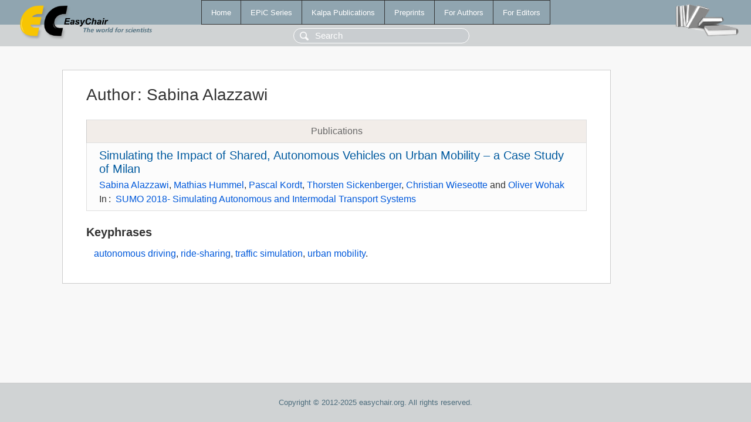

--- FILE ---
content_type: text/html; charset=UTF-8
request_url: https://www.easychair.org/publications/author/mP4D
body_size: 1200
content:
<!DOCTYPE html>
<html lang='en-US'><head><meta content='text/html; charset=UTF-8' http-equiv='Content-Type'/><title>Author: Sabina Alazzawi</title><link href='/images/favicon.ico' rel='icon' type='image/jpeg'/><link href='/css/cool.css?version=522' rel='StyleSheet' type='text/css'/><link href='/css/publications.css?version=522' rel='StyleSheet' type='text/css'/><script src='/js/easy.js?version=522'></script><script src='/publications/pubs.js?version=522'></script></head><body class="pubs"><table class="page"><tr style="height:1%"><td><div class="menu"><table class="menutable"><tr><td><a class="mainmenu" href="/publications/" id="t:HOME">Home</a></td><td><a class="mainmenu" href="/publications/EPiC" id="t:EPIC">EPiC Series</a></td><td><a class="mainmenu" href="/publications/Kalpa" id="t:KALPA">Kalpa Publications</a></td><td><a class="mainmenu" href="/publications/preprints" id="t:PREPRINTS">Preprints</a></td><td><a class="mainmenu" href="/publications/for_authors" id="t:FOR_AUTHORS">For Authors</a></td><td><a class="mainmenu" href="/publications/for_editors" id="t:FOR_EDITORS">For Editors</a></td></tr></table></div><div class="search_row"><form onsubmit="alert('Search is temporarily unavailable');return false;"><input id="search-input" name="query" placeholder="Search" type="text"/></form></div><div id="logo"><a href="/"><img class="logonew_alignment" src="/images/logoECpubs.png"/></a></div><div id="books"><img class="books_alignment" src="/images/books.png"/></div></td></tr><tr style="height:99%"><td class="ltgray"><div id="mainColumn"><table id="content_table"><tr><td style="vertical-align:top;width:99%"><div class="abstractBox"><h1>Author<span class="lr_margin">:</span>Sabina Alazzawi</h1><table class="epic_table top_margin"><thead><tr><th>Publications</th></tr></thead><tbody><tr><td><div class="title"><a href="/publications/paper/28wc">Simulating the Impact of Shared, Autonomous Vehicles on Urban Mobility – a Case Study of Milan</a></div><div class="authors"><a href="/publications/author/mP4D">Sabina Alazzawi</a>, <a href="/publications/author/9R5l">Mathias Hummel</a>, <a href="/publications/author/HQzp">Pascal Kordt</a>, <a href="/publications/author/MRqj">Thorsten Sickenberger</a>, <a href="/publications/author/n934">Christian Wieseotte</a> and <a href="/publications/author/CF3m">Oliver Wohak</a></div><div class="volume">In<span class="lr_margin">:</span><a href="/publications/volume/SUMO2018">SUMO 2018- Simulating Autonomous and Intermodal Transport Systems</a></div></td></tr></tbody></table><h3>Keyphrases</h3><p><a href="/publications/keyword/x5S6">autonomous driving</a>, <a href="/publications/keyword/1Dwp">ride-sharing</a>, <a href="/publications/keyword/jnJQ">traffic simulation</a>, <a href="/publications/keyword/xfbH">urban mobility</a>.</p></div></td></tr></table></div></td></tr><tr><td class="footer">Copyright © 2012-2025 easychair.org. All rights reserved.</td></tr></table></body></html>